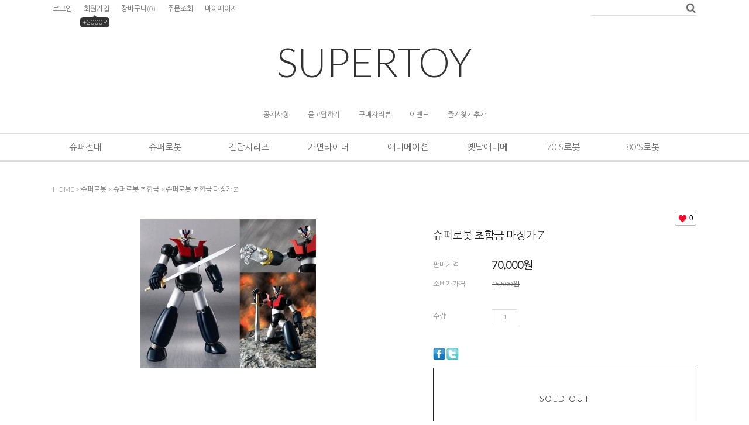

--- FILE ---
content_type: text/html
request_url: http://www.supertoy.co.kr/shop/shopdetail.html?branduid=15668&search=&xcode=043&mcode=003&scode=&special=6&GfDT=aGl3VFg%3D
body_size: 26012
content:
<!DOCTYPE HTML PUBLIC "-//W3C//DTD HTML 4.01//EN" "http://www.w3.org/TR/html4/strict.dtd">
<html>
<head>
<meta http-equiv="CONTENT-TYPE" content="text/html;charset=EUC-KR">
<meta name="referrer" content="no-referrer-when-downgrade" />
<meta property="og:type" content="website" />
<meta property="og:url" content="http://www.supertoy.co.kr/shop/shopdetail.html?branduid=15668&search=&xcode=043&mcode=003&scode=&special=6&GfDT=aGl3VFg%3D" />

<title>[슈퍼로봇 초합금 마징가 Z ]</title>

<link type="text/css" rel="stylesheet" href="/shopimages/supertoy/template/work/27246/common.css?r=1765617041" /></head>

<body>
<script type="text/javascript" src="/js/jquery-1.7.2.min.js"></script>
<script type="text/javascript" src="/js/lazyload.min.js"></script>
<script type="text/javascript">
function getCookiefss(name) {
    lims = document.cookie;
    var index = lims.indexOf(name + "=");
    if (index == -1) {
        return null;
    }
    index = lims.indexOf("=", index) + 1; // first character
    var endstr = lims.indexOf(';', index);
    if (endstr == -1) {
        endstr = lims.length; // last character
    }
    return unescape(lims.substring(index, endstr));
}
</script><script type="text/javascript">
var MOBILE_USE = '';
</script><script type="text/javascript" src="/js/flash.js"></script>
<script type="text/javascript" src="/js/neodesign/rightbanner.js"></script>
<script type="text/javascript" src="/js/bookmark.js"></script>
<style type="text/css">

.MS_search_word { }

#comment_password {
    position: absolute;
    display: none;
    width: 300px;
    border: 2px solid #757575;
    padding: 7px;
    background: #FFF;
    z-index: 6;
}

div.MS_btn_scrap_tw {
color: #666666;
width: 170px;
border: 1px solid #908E8F;
padding: 10px 8px 8px;
position: absolute;
font-size: 8pt;
margin-top: 10px;
letter-spacing: -1px;
background-color: white;
font-family: dotum;
}

div.MS_btn_scrap_fb {
color: #666666;
width: 170px;
border: 1px solid #908E8F;
padding: 10px 8px 8px;
position: absolute;
font-size: 8pt;
margin-top: 10px;
letter-spacing: -1px;
background-color: white;
font-family: dotum;
}

</style>

<script type="text/javascript" src="/js/neodesign/option_validate2.js"></script>

<script type="text/javascript">

    var is_unify_opt = '' ? true : false; 
    var pre_baskethidden = 'A';

var ORBAS = 'A';
var is_mobile_use = false;
var template_m_setid = 27241;
var shop_language = 'kor';
var exchange_rate = '';
var is_kakao_pixel_basket = 'N';

var baskethidden = 'A';


        var min_add_amount = parseInt(1, 10);    //최소주문수량

function show_hide(target, idx, lock, level, code, num1, num2, hitplus, hits_plus, uid) {
    if (level == 'unlogin') {
        alert('해당 게시물은 로그인 하셔야 확인이 가능합니다.');
        return;
    }
    if (level == 'nogroup') {
        alert('해당 게시판을 보실 수 있는 권한이 없습니다.');
        return;
    }
    (function($) {
        $.each($('[id^=' + target + '_block]'), function() {
            if ($(this).attr('id') == (target + '_block' + idx)) {
                if ($(this).css('display') == 'block' || $(this).css('display') == 'table-row') {
                    $(this).css('display', 'none');
                } else {
                    if ($.browser.msie) {
                        if (Math.abs($.browser.version) > 9) {
                            $(this).css('display', 'table-row').focus();
                        } else {
                            $(this).css('display', 'block').focus();
                        }
                    } else {
                        $(this).css('display', (this.nodeName.toLowerCase() == 'tr') ? 'table-row' : 'block').focus();
                    }
                    // 비밀번호가 승인된글은 다시 가져오지 않기 위함
                    if ($(this).find('.' + target + '_content').html().length == 0) {
                        comment_load(target + '_comment', code, num1, num2, idx, hitplus, hits_plus, '', uid);
                    } else {
                        // 비밀번호가 승인된 글 선택시 조회수 증가
                        if (lock == 'Y' && $(this).find('.' + target + '_content').html().indexOf('_chkpasswd') < 0) {
                            lock = 'N';
                        } 
                        // 비밀글 조회수 증가 기능 추가로 comment_load 에서도 조회수 업데이트 함.
                        if (lock != 'Y') update_hits(target, code, num1, num2, idx, hitplus, hits_plus);
                    }

                                    // 스크롤을 해당 글 위치로 이동
                var _offset_top = $('#' + $(this).attr('id')).offset().top;
                $('html, body').animate({ scrollTop: (_offset_top > 100 ? _offset_top - 100 : _offset_top) + 'px' }, 500);
                }
            } else {
                $(this).hide();
                // 비밀번호가 승인된것은 유지 하기 위해 주석처리
                //$('.' + target + '_content').empty();
            }
        });
    })(jQuery);
};


function spam_view() {
    return;
}


// ajax 호출하여 클릭된 게시글의 Hit수를 증가후 증가된 hit수를 보여주도록한다.
// 08. 02. 27 add by jiyun
// 08. 11. 11 스크립트 이름 변경. ward
function update_hits(target, code, num1, num2, idx, hitplus, hits_plus) {
    (function($) {
        $.ajax({
            type: 'GET',
            url: "/shop/update_hits.html",
            dataType: 'html',
            data: {
                'code': code,
                'num1': num1,
                'num2': num2,
                'hitplus': hitplus,
                'hits_plus': hits_plus
            },
            success: function(cnt) {
                $('#' + target + '_showhits' + idx).text(cnt);
                return false;
            }
        });
    })(jQuery);
    return false;
}

// 잠금글을 해당 상품 상세 하단에서 확인 가능하도록 추가함
// 08. 01. 16 add by jysung
function chk_lock(target, code, num1, num2, passwdId, hitplus, hits_plus, uid) {
    (function($) {
        var passwd = $('#' + passwdId);
        if ($(passwd).val().length == 0) {
            alert('글 작성시 입력한 비밀번호를 입력해주세요.');
            $(passwd).focus();
            return false;
        }
        var idx = $('.' + target.replace('_comment', '_content')).index($('#' + passwdId).parents('.' + target.replace('_comment', '_content'))) + 1;
        comment_load(target, code, num1, num2, idx, hitplus, hits_plus, passwd, uid);

    })(jQuery);
    // 08. 11. 11 스크립트 이름 변경 ward
    //new passwd_checker(code, brand, uid, cuid, passwd, id);
}


function comment_load(target, code, num1, num2, idx, hitplus, hits_plus, passwd, uid) {
    (function($) {
        var _param = {
            'target': target,
            'code': code,
            'num1': num1,
            'num2': num2,
            'passwd': ($(passwd).val() || ''),
            'branduid' : uid
        };
        $.ajax({
            type: 'POST',
            url: '/shop/chkpasswd_brandqna.html',
            //dataType: 'json',
            dataType: 'html',
            data: _param,
            success: function(req) {
                if (req === 'FALSE') {
                    alert(' 비밀번호가 틀립니다.');
                    $(passwd).focus();
                } else {
                    // 비밀번호가 승인된것은 유지 하기 위해 주석처리
                    //$('.' + target.replace('_comment', '_content')).empty();
                    $('#' + target.replace('_comment', '_block' + idx)).find('.' + target.replace('_comment', '_content')).html(req);
                    if (req.indexOf('_chkpasswd') < 0) {
                        update_hits(target.replace('_comment', ''), code, num1, num2, idx, hitplus, hits_plus);
                    }
                }
                return false;
            }
        });
    })(jQuery);
}

function key_check(e, target, code, num1, num2, passwdId, hitplus, hits_plus) {
    var e = e || window.event;
    if (escape(e.keyCode) == 13) {
        chk_lock(target, code, num1, num2, passwdId, hitplus, hits_plus);
    }
}

</script>

<link type="text/css" rel="stylesheet" href="/shopimages/supertoy/template/work/27246/shopdetail.css?t=202512131909" />
<div id='blk_scroll_wings'><script type='text/javascript' src='/html/shopRbanner.html?param1=1' ></script></div>
<div id='cherrypicker_scroll'></div>
<div id="wrap">
    
<link type="text/css" rel="stylesheet" href="/shopimages/supertoy/template/work/27246/header.1.css?t=202512131912" />
<div id="hdWrap">
<div id="header">
    <ul class="hd-link">
                  <li><a href="/shop/member.html?type=login">로그인</a></li>
          <li><a href="/shop/idinfo.html">회원가입</a><span class="join">+2000P</span></li>
                  <li><a href="/shop/basket.html">장바구니<span>(<span id="user_basket_quantity" class="user_basket_quantity"></span>)</span></a></li>
	        <li><a href="/shop/confirm_login.html?type=myorder">주문조회</a></li>
          <li><a href="/shop/member.html?type=mynewmain">마이페이지</a></li>
    </ul>
    <div class="hd-search">
        <form action="/shop/shopbrand.html" method="post" name="search">	          <fieldset>
	          <legend>상품 검색 폼</legend>
	          <input name="search" onkeydown="CheckKey_search();" value=""  class="MS_search_word input-keyword" /><a href="javascript:search_submit();"><img src="/design/supertoy/9528/delight/btn_srch.gif" /></a>
	          </fieldset>
	      </form>    </div>
    <h1 class="logo"><a href="/index.html">SUPERTOY</a></h1>
    <div class="board">
      <ul>
         <li><a href="/board/board.html?code=supertoy">공지사항</a></li>
         <li><a href="/board/board.html?code=supertoy">묻고답하기</a></li>
         <li><a href="/shop/reviewmore.html">구매자리뷰</a></li>
         <li><a href="/shop/reviewmore.html">이벤트</a></li>
         <li><a href="javascript:CreateBookmarkLink('http://www.supertoy.co.kr', '슈퍼토이');">즐겨찾기추가</a></li>
      </ul>
    </div>
</div><!-- #header -->
<div class="gnb">
         <ul class="gnb-list clear">
	                     <li class="menu"><a href="/shop/shopbrand.html?type=X&xcode=088">슈퍼전대</a>
                                <ul class="subbox" >
                                      <li><a href="/shop/shopbrand.html?type=M&xcode=088&mcode=051">넘버원전대 고쥬쟈 2025</a></li>
                                      <li><a href="/shop/shopbrand.html?type=M&xcode=088&mcode=050">폭상전대 분붐쟈 2024</a></li>
                                      <li><a href="/shop/shopbrand.html?type=M&xcode=088&mcode=049">오사마전대 킹오쟈 2023</a></li>
                                      <li><a href="/shop/shopbrand.html?type=M&xcode=088&mcode=048">모모타로전대 돈브라더스 2022</a></li>
                                      <li><a href="/shop/shopbrand.html?type=M&xcode=088&mcode=035">기계전대 젠카이쟈 2021</a></li>
                                      <li><a href="/shop/shopbrand.html?type=M&xcode=088&mcode=025">마진전대 키라메이쟈 2020</a></li>
                                      <li><a href="/shop/shopbrand.html?type=M&xcode=088&mcode=024">기사룡전대 류소우자 2019</a></li>
                                      <li><a href="/shop/shopbrand.html?type=M&xcode=088&mcode=023">쾌도전대 루팡렌쟈 VS 경찰전대 패트렌쟈 2018</a></li>
                                      <li><a href="/shop/shopbrand.html?type=M&xcode=088&mcode=022">우주전대 큐렌쟈 2017</a></li>
                                      <li><a href="/shop/shopbrand.html?type=M&xcode=088&mcode=021">동물전대 쥬오우쟈 2016</a></li>
                                      <li><a href="/shop/shopbrand.html?type=M&xcode=088&mcode=032">수리검전대 닌닌쟈 2015</a></li>
                                      <li><a href="/shop/shopbrand.html?type=M&xcode=088&mcode=017">열차전대 토큐쟈 2014</a></li>
                                      <li><a href="/shop/shopbrand.html?type=M&xcode=088&mcode=019">수전전대 쿄류쟈 2013</a></li>
                                      <li><a href="/shop/shopbrand.html?type=M&xcode=088&mcode=016">특명전대 고버스터즈 2012</a></li>
                                      <li><a href="/shop/shopbrand.html?type=M&xcode=088&mcode=007">해적전대 고카이쟈 2011</a></li>
                                      <li><a href="/shop/shopbrand.html?type=M&xcode=088&mcode=005">천장전대 고세이쟈 2010</a></li>
                                      <li><a href="/shop/shopbrand.html?type=M&xcode=088&mcode=006">사무라이전대 신켄쟈 2009</a></li>
                                      <li><a href="/shop/shopbrand.html?type=M&xcode=088&mcode=001">염신전대 고온쟈 2008</a></li>
                                      <li><a href="/shop/shopbrand.html?type=M&xcode=088&mcode=002">수권전대 게키렌쟈 2007</a></li>
                                      <li><a href="/shop/shopbrand.html?type=M&xcode=088&mcode=003">굉굉전대 보우켄쟈 2006</a></li>
                                      <li><a href="/shop/shopbrand.html?type=M&xcode=088&mcode=004">마법전대 마지렌쟈 2005</a></li>
                                      <li><a href="/shop/shopbrand.html?type=M&xcode=088&mcode=008">특수전대 데카렌쟈 2004</a></li>
                                      <li><a href="/shop/shopbrand.html?type=M&xcode=088&mcode=009">폭룡전대 아바렌쟈 2003</a></li>
                                      <li><a href="/shop/shopbrand.html?type=M&xcode=088&mcode=010">인풍전대 하리켄쟈 2002</a></li>
                                      <li><a href="/shop/shopbrand.html?type=M&xcode=088&mcode=011">백수전대 가오렌쟈 2001</a></li>
                                      <li><a href="/shop/shopbrand.html?type=M&xcode=088&mcode=013">미래전대 타임렌쟈 2000</a></li>
                                      <li><a href="/shop/shopbrand.html?type=M&xcode=088&mcode=026">구급전대 고고파이브 1999</a></li>
                                      <li><a href="/shop/shopbrand.html?type=M&xcode=088&mcode=027">성수전대 긴가맨 1998</a></li>
                                      <li><a href="/shop/shopbrand.html?type=M&xcode=088&mcode=028">전자전대 메가렌쟈 1997</a></li>
                                      <li><a href="/shop/shopbrand.html?type=M&xcode=088&mcode=029">격주전대 카렌쟈 1996</a></li>
                                      <li><a href="/shop/shopbrand.html?type=M&xcode=088&mcode=030">초력전대 오렌쟈 1995</a></li>
                                      <li><a href="/shop/shopbrand.html?type=M&xcode=088&mcode=031">닌자전대 가쿠렌쟈 1994</a></li>
                                      <li><a href="/shop/shopbrand.html?type=M&xcode=088&mcode=018">오성전대 다이렌쟈 1993</a></li>
                                      <li><a href="/shop/shopbrand.html?type=M&xcode=088&mcode=015">공룡전대 쥬렌쟈 1992</a></li>
                                      <li><a href="/shop/shopbrand.html?type=M&xcode=088&mcode=012">조인전대 젯트맨 1991</a></li>
                                      <li><a href="/shop/shopbrand.html?type=M&xcode=088&mcode=033">지구전대 파이브맨 1990</a></li>
                                      <li><a href="/shop/shopbrand.html?type=M&xcode=088&mcode=034">고속전대 터보렌쟈 1989</a></li>
                                      <li><a href="/shop/shopbrand.html?type=M&xcode=088&mcode=036">초수전대 라이브맨 1988</a></li>
                                      <li><a href="/shop/shopbrand.html?type=M&xcode=088&mcode=037">광전대 마스크맨 1987</a></li>
                                      <li><a href="/shop/shopbrand.html?type=M&xcode=088&mcode=038">초신성 후레쉬맨 1986</a></li>
                                      <li><a href="/shop/shopbrand.html?type=M&xcode=088&mcode=040">전격전대 체인지맨 1985</a></li>
                                      <li><a href="/shop/shopbrand.html?type=M&xcode=088&mcode=039">초전자 바이오맨 1984</a></li>
                                      <li><a href="/shop/shopbrand.html?type=M&xcode=088&mcode=042">과학전대 다이나맨 1983</a></li>
                                      <li><a href="/shop/shopbrand.html?type=M&xcode=088&mcode=041">대전대 고글로보 1982</a></li>
                                      <li><a href="/shop/shopbrand.html?type=M&xcode=088&mcode=044">태양전대 썬발칸 1981</a></li>
                                      <li><a href="/shop/shopbrand.html?type=M&xcode=088&mcode=043">전자전대 덴지맨 1980</a></li>
                                      <li><a href="/shop/shopbrand.html?type=M&xcode=088&mcode=045">배틀피버 J</a></li>
                                      <li><a href="/shop/shopbrand.html?type=M&xcode=088&mcode=046">쟈캬전격대</a></li>
                                      <li><a href="/shop/shopbrand.html?type=M&xcode=088&mcode=047">비밀전대 고렌쟈</a></li>
                                      <li><a href="/shop/shopbrand.html?type=M&xcode=088&mcode=014">우주 형사 시리즈</a></li>
                                      <li><a href="/shop/shopbrand.html?type=M&xcode=088&mcode=020">전대 직인 (슈퍼전대 아티산) 시리즈</a></li>
                                   </ul>
                              </li>
                       <li class="menu"><a href="/shop/shopbrand.html?type=X&xcode=043">슈퍼로봇</a>
                                <ul class="subbox" >
                                      <li><a href="/shop/shopbrand.html?type=M&xcode=043&mcode=001">초합금혼</a></li>
                                      <li><a href="/shop/shopbrand.html?type=M&xcode=043&mcode=003">슈퍼로봇 초합금</a></li>
                                      <li><a href="/shop/shopbrand.html?type=M&xcode=043&mcode=002">메탈 로봇혼 / 로봇혼</a></li>
                                      <li><a href="/shop/shopbrand.html?type=M&xcode=043&mcode=005">브레이브합금/야마토 군웅</a></li>
                                      <li><a href="/shop/shopbrand.html?type=M&xcode=043&mcode=007">다이아클론/트랜스포머</a></li>
                                      <li><a href="/shop/shopbrand.html?type=M&xcode=043&mcode=009">센티넬</a></li>
                                      <li><a href="/shop/shopbrand.html?type=M&xcode=043&mcode=010">액션토이즈 / 아트스톰</a></li>
                                      <li><a href="/shop/shopbrand.html?type=M&xcode=043&mcode=012">에볼루션 토이</a></li>
                                      <li><a href="/shop/shopbrand.html?type=M&xcode=043&mcode=013">초진합금 (유니파이브)</a></li>
                                      <li><a href="/shop/shopbrand.html?type=M&xcode=043&mcode=014">하이메탈R (HI-METAL R)</a></li>
                                      <li><a href="/shop/shopbrand.html?type=M&xcode=043&mcode=015">열혈합금 / 강철합금 (SD)</a></li>
                                      <li><a href="/shop/shopbrand.html?type=M&xcode=043&mcode=016">반다이 초합금</a></li>
                                      <li><a href="/shop/shopbrand.html?type=M&xcode=043&mcode=017">MAX 합금</a></li>
                                      <li><a href="/shop/shopbrand.html?type=M&xcode=043&mcode=006">기타 초합금</a></li>
                                      <li><a href="/shop/shopbrand.html?type=M&xcode=043&mcode=011">슈퍼 미니프라 시리즈</a></li>
                                      <li><a href="/shop/shopbrand.html?type=M&xcode=043&mcode=020">배리어블 액션</a></li>
                                      <li><a href="/shop/shopbrand.html?type=M&xcode=043&mcode=022">오프로 스튜디오</a></li>
                                      <li><a href="/shop/shopbrand.html?type=M&xcode=043&mcode=023">HL PRO</a></li>
                                      <li><a href="/shop/shopbrand.html?type=M&xcode=043&mcode=024">슈퍼로봇 소프비</a></li>
                                   </ul>
                              </li>
                       <li class="menu"><a href="/shop/shopbrand.html?type=X&xcode=055">건담시리즈 </a>
                                <ul class="subbox" >
                                      <li><a href="/shop/shopbrand.html?type=M&xcode=055&mcode=008">메탈 스트럭쳐 시리즈</a></li>
                                      <li><a href="/shop/shopbrand.html?type=M&xcode=055&mcode=001">메탈 빌드 시리즈</a></li>
                                      <li><a href="/shop/shopbrand.html?type=M&xcode=055&mcode=002">메탈 콤포지트 시리즈</a></li>
                                      <li><a href="/shop/shopbrand.html?type=M&xcode=055&mcode=004">PG 및 건프라 한정판</a></li>
                                      <li><a href="/shop/shopbrand.html?type=M&xcode=055&mcode=007">FORMANIA EX 포매니아</a></li>
                                   </ul>
                              </li>
                       <li class="menu"><a href="/shop/shopbrand.html?type=X&xcode=025">가면라이더</a>
                                <ul class="subbox" >
                                      <li><a href="/shop/shopbrand.html?type=M&xcode=025&mcode=022">가면라이더 가브</a></li>
                                      <li><a href="/shop/shopbrand.html?type=M&xcode=025&mcode=021">가면라이더 갓챠드</a></li>
                                      <li><a href="/shop/shopbrand.html?type=M&xcode=025&mcode=020">가면라이더 기츠</a></li>
                                      <li><a href="/shop/shopbrand.html?type=M&xcode=025&mcode=012">가면라이더 리바이스</a></li>
                                      <li><a href="/shop/shopbrand.html?type=M&xcode=025&mcode=011">가면라이더 세이버</a></li>
                                      <li><a href="/shop/shopbrand.html?type=M&xcode=025&mcode=019">가면라이더 제로원</a></li>
                                      <li><a href="/shop/shopbrand.html?type=M&xcode=025&mcode=018">가면라이더 지오우</a></li>
                                      <li><a href="/shop/shopbrand.html?type=M&xcode=025&mcode=003">가면라이더 빌드</a></li>
                                      <li><a href="/shop/shopbrand.html?type=M&xcode=025&mcode=002">가면라이더 에그제이도</a></li>
                                      <li><a href="/shop/shopbrand.html?type=M&xcode=025&mcode=001">가면라이더 고스트</a></li>
                                      <li><a href="/shop/shopbrand.html?type=M&xcode=025&mcode=016">가면라이더 드라이브</a></li>
                                      <li><a href="/shop/shopbrand.html?type=M&xcode=025&mcode=015">가면라이더 가이무</a></li>
                                      <li><a href="/shop/shopbrand.html?type=M&xcode=025&mcode=014">가면라이더 위자드</a></li>
                                      <li><a href="/shop/shopbrand.html?type=M&xcode=025&mcode=013">가면라이더 포제</a></li>
                                      <li><a href="/shop/shopbrand.html?type=M&xcode=025&mcode=010">가면라이더 오즈</a></li>
                                      <li><a href="/shop/shopbrand.html?type=M&xcode=025&mcode=009">가면라이더 더블</a></li>
                                      <li><a href="/shop/shopbrand.html?type=M&xcode=025&mcode=006">가면라이더 디케이드</a></li>
                                      <li><a href="/shop/shopbrand.html?type=M&xcode=025&mcode=007">가면라이더 키바</a></li>
                                      <li><a href="/shop/shopbrand.html?type=M&xcode=025&mcode=005">가면라이더 덴오</a></li>
                                      <li><a href="/shop/shopbrand.html?type=M&xcode=025&mcode=004">가면라이더 가부토</a></li>
                                      <li><a href="/shop/shopbrand.html?type=M&xcode=025&mcode=008">가면라이더 S.I.C</a></li>
                                      <li><a href="/shop/shopbrand.html?type=M&xcode=025&mcode=017">가면라이더 CSM</a></li>
                                   </ul>
                              </li>
                       <li class="menu"><a href="/shop/shopbrand.html?type=X&xcode=093">애니메이션</a>
                                <ul class="subbox" >
                                      <li><a href="/shop/shopbrand.html?type=M&xcode=093&mcode=001">선라이즈</a></li>
                                      <li><a href="/shop/shopbrand.html?type=M&xcode=093&mcode=003">토에이 애니메이션</a></li>
                                      <li><a href="/shop/shopbrand.html?type=M&xcode=093&mcode=006">타츠노코 프로덕션</a></li>
                                      <li><a href="/shop/shopbrand.html?type=M&xcode=093&mcode=007">스튜디오 지브리</a></li>
                                      <li><a href="/shop/shopbrand.html?type=M&xcode=093&mcode=014">가이낙스 카라 트리거</a></li>
                                      <li><a href="/shop/shopbrand.html?type=M&xcode=093&mcode=008">산리오 산엑스 그 외</a></li>
                                   </ul>
                              </li>
                       <li class="menu"><a href="/shop/shopbrand.html?type=X&xcode=028">옛날애니메</a>
                                <ul class="subbox" >
                                      <li><a href="/shop/shopbrand.html?type=M&xcode=028&mcode=001">야마토/캡틴하록/은하철도999</a></li>
                                      <li><a href="/shop/shopbrand.html?type=M&xcode=028&mcode=002">가챠맨/타임보칸/얏타맨</a></li>
                                      <li><a href="/shop/shopbrand.html?type=M&xcode=028&mcode=003">후지야 페코짱</a></li>
                                   </ul>
                              </li>
                       <li class="menu"><a href="/shop/shopbrand.html?type=Y&xcode=057">70's로봇</a>
                                <ul class="subbox" >
                                      <li><a href="/shop/shopbrand.html?type=N&xcode=057&mcode=001">철인28호/우주소년짱가</a></li>
                                      <li><a href="/shop/shopbrand.html?type=N&xcode=057&mcode=002">마징가/그레이트마징가/그랜다이저</a></li>
                                      <li><a href="/shop/shopbrand.html?type=N&xcode=057&mcode=003">겟타로보/겟타로보G/진겟타로보</a></li>
                                      <li><a href="/shop/shopbrand.html?type=N&xcode=057&mcode=004">강철지그/가이킹/라이딘</a></li>
                                      <li><a href="/shop/shopbrand.html?type=N&xcode=057&mcode=005">콤바트라V/볼테스 V</a></li>
                                      <li><a href="/shop/shopbrand.html?type=N&xcode=057&mcode=006">그로이저X/메칸더로보</a></li>
                                      <li><a href="/shop/shopbrand.html?type=N&xcode=057&mcode=007">잠보트3/다이탄3/다이켄고</a></li>
                                      <li><a href="/shop/shopbrand.html?type=N&xcode=057&mcode=008">당가도A/다이모스/가킨</a></li>
                                      <li><a href="/shop/shopbrand.html?type=N&xcode=057&mcode=009">달타니어스/고디안/바라타크</a></li>
                                      <li><a href="/shop/shopbrand.html?type=N&xcode=057&mcode=010">특수촬영/전대로봇</a></li>
                                   </ul>
                              </li>
                       <li class="menu"><a href="/shop/shopbrand.html?type=Y&xcode=026">80's로봇</a>
                                <ul class="subbox" >
                                      <li><a href="/shop/shopbrand.html?type=N&xcode=026&mcode=001">트라이더G7/갓시그마</a></li>
                                      <li><a href="/shop/shopbrand.html?type=N&xcode=026&mcode=002">이데온/발디오스/다이오쟈</a></li>
                                      <li><a href="/shop/shopbrand.html?type=N&xcode=026&mcode=003">골드라이탄/고라이온</a></li>
                                      <li><a href="/shop/shopbrand.html?type=N&xcode=026&mcode=004">고쇼군/갓마즈/브라이가</a></li>
                                      <li><a href="/shop/shopbrand.html?type=N&xcode=026&mcode=005">다그람/자붕글/다이라가</a></li>
                                      <li><a href="/shop/shopbrand.html?type=N&xcode=026&mcode=006">아크로반치/알베가스</a></li>
                                      <li><a href="/shop/shopbrand.html?type=N&xcode=026&mcode=007">장갑기병 보톰즈</a></li>
                                      <li><a href="/shop/shopbrand.html?type=N&xcode=026&mcode=008">사스라이가/오거스/고바리안</a></li>
                                      <li><a href="/shop/shopbrand.html?type=N&xcode=026&mcode=009">기갑창세기 모스피다</a></li>
                                      <li><a href="/shop/shopbrand.html?type=N&xcode=026&mcode=010">돌박/바이팜/가리안</a></li>
                                      <li><a href="/shop/shopbrand.html?type=N&xcode=026&mcode=011">엘가임/단바인</a></li>
                                   </ul>
                              </li>
         	       </ul>
</div>
</div><!-- #hdWrap -->
<hr />






<script type="text/javascript" src="/shopimages/supertoy/template/work/27246/header.1.js?t=202512131912"></script>
    <div id="contentWrapper">
        <div id="contentWrap">
                         <div id="content">
                <div id="productDetail">
                    <dl class="loc-navi">
                        <dt class="blind">현재 위치</dt>
                        <dd>
                            <a href="/">HOME</a>
                             &gt; <a href="/shop/shopbrand.html?xcode=043&type=X&sort=">슈퍼로봇</a>                             &gt; <a href="/shop/shopbrand.html?xcode=043&type=X&sort=&mcode=003">슈퍼로봇 초합금</a>                                                        &gt; 슈퍼로봇 초합금 마징가 Z                         </dd>
                    </dl>
                    <div class="page-body">
                        <div class="thumb-info">
                            <div class="thumb-wrap">
                                <div class="thumb"><img src="/shopimages/supertoy/0430030000182.jpg?1275036103" alt="상품이미지" /></div>
                            </div><!-- .thumb-wrap -->
                            <form name="form1" method="post" id="form1" action="/shop/basket.html">
<input type="hidden" name="brandcode" value="043003000018" />
<input type="hidden" name="branduid" value="15668" />
<input type="hidden" name="xcode" value="043" />
<input type="hidden" name="mcode" value="003" />
<input type="hidden" name="typep" value="X" />
<input type="hidden" name="ordertype" />
<input type="hidden" name="opts" />
<input type="hidden" name="mode" />
<input type="hidden" name="optioncode" />
<input type="hidden" name="optiontype" />
<input type="hidden" name="optslist" />
<input type="hidden" id="price" name="price" value="70,000" />
<input type="hidden" id="disprice" name="disprice" value="" />
<input type="hidden" id="price_wh" name="price_wh" value="70,000" />
<input type="hidden" id="disprice_wh" name="disprice_wh" value="" />
<input type="hidden" id="option_type_wh" name="option_type_wh" value="NO" />
<input type="hidden" name="MOBILE_USE" value="NO" />
<input type="hidden" name="multiopt_direct" value="" />
<input type="hidden" name="collbasket_type" value="Y" />
<input type="hidden" name="package_chk_val" value="0" />
<input type="hidden" name="miniq" id="miniq" value="1" />
<input type="hidden" name="maxq" id="maxq" value="2147483647" />
<input type="hidden" name="cart_free" value="" />
<input type="hidden" name="page_type" value="shopdetail" />
<input type="hidden" name="wish_action_type" value="" />
<input type="hidden" name="wish_data_type" value="" />
<input type="hidden" name="wish_get_prd_count" value="Y" />
<input type="hidden" name="spcode" /><input type="hidden" name="spcode2" />                            <div class="info">
                                <div class="prd-icons">
                                    <p class="prd-icon">  </p>
                                    <div class="prd-wish"><p><span id="MS_wish_count">0</span></p></div>
                                </div>
                                <h3 class="tit-prd">슈퍼로봇 초합금 마징가 Z </h3>
                                <div class="table-opt">
                                    <table summary="판매가격, 적립금, 주문수량, 옵션, 사이즈, sns">
                                        <caption>상품 옵션</caption>
                                        <colgroup>
                                            <col width="100" />
                                            <col width="*" />
                                        </colgroup>
                                        <tbody>
                                            <tr>
                                                <th scope="row"><div class="tb-left">판매가격</div></th>
                                                <td class="price sell_price">
                                                    <div class="tb-left">
                                                                                                                                                                                    <span id="pricevalue" class="price">70,000</span>원
                                                                                                                                                                        </div>
                                                </td>
                                            </tr>
                                                                                        <tr>
                                                <th scope="row"><div class="tb-left">소비자가격</div></th>
                                                <td class="price">
                                                    <div class="tb-left">
                                                        <strike>45,500원</strike>
                                                    </div>
                                                </td>
                                            </tr>
                                                                                                                                                                                                                                                                                                                                                                                                                                                            <tr>
                                                <td colspan="2" class="nopd">
                                                    <div class="tb-left"></div>
                                                </td>
                                            </tr>
                                                                                        <tr>
                                                <td colspan="2" class="nopd">
                                                    <div class="opt-wrap">
                                                        
                                                                                                                <dl>
                                                            <dt>수량</dt>
                                                            <dd>
                                                                <div class="opt-btns">
                                                                    <input type="text" id="goods_amount" name="amount" value="1" size="4" style="text-align: right;"  />                                                                    <a href="javascript:CountChange('up');" class="btn-up">수량증가</a>
                                                                    <a href="javascript:CountChange('down');" class="btn-dw">수량감소</a>
                                                                </div>
                                                            </dd>
                                                        </dl>
                                                                                                            </div>
                                                </td>
                                            </tr>
                                                                                        <tr>
                                                <td colspan="2" class="area-btn-size-chart">
                                                                                                </td>
                                            </tr>
                                            
                                                                                                                                    <tr>
                                                <td colspan="2">
                                                    <div class="tb-left">
                                                        <a href="#" onclick="window.open('/shop/product_scrap_pop.html?type=FB&uid=15668', 'name1', 'scrollbars=no,resizeable=no');" onmouseover="document.getElementById('FB_btn_over').style.display='block';" onmouseout="document.getElementById('FB_btn_over').style.display='none';"><img border="0" src="/images/common/scrap_btn_FB.gif?1281592011" /></a>
<div id="FB_btn_over" class="MS_btn_scrap_fb" style="display: none;">
소셜 네트워크인 <span style='color:red'>페이스북</span>에<br />상품정보를 스크랩할 수 있습니다.
</div>                                                        <a href="#" onclick="window.open('/shop/product_scrap_pop.html?type=TW&uid=15668', 'name1', 'scrollbars=no,resizeable=no');" onmouseover="document.getElementById('TW_btn_over').style.display='block';" onmouseout="document.getElementById('TW_btn_over').style.display='none';"><img border="0" src="/images/common/scrap_btn_TW.gif?1281592011" /></a>
<div id="TW_btn_over" class="MS_btn_scrap_tw" style="display: none;">
소셜 네트워크인 <span style='color:red'>트위터</span>에<br />상품정보를 스크랩할 수 있습니다.
</div>                                                    </div>
                                                </td>
                                            </tr>
                                                                                                                                </tbody>
                                    </table>
                                </div><!-- .table-opt -->
                                <div class="prd-btns">
                                                                        <div class="soldout">SOLD OUT</div>
                                                                                                                                                                                                                                                                                                                                </div>
                                
                                <div class="barotalk">
                                    
                                </div>
                                
                            </div><!-- .info -->
                            </form>                        </div><!-- .thumb-info -->
                        
                        <a id="detailGoodsInfo"></a>
                        <div class="detailTab">
                            <ul>
                                <li class="first"><a href="#detailGoodsInfo" class="active">DETAIL PRODUCT</a></li>
                                <li><a href="#detailRelation">RELATION PRODUCT</a></li>
                                <li><a href="#detailReview">REVIEW BOARD</a></li>
                                <li><a href="#detailQna">Q&amp;A BOARD</a></li>
                            </ul>
                        </div>
                        
                        <div class="prd-detail">
                                                        <div>                    <table border="0" cellpadding="0" cellspacing="0" width="100%">
                        <tr><td class="line" height="10">&nbsp;</td></tr>
                        <tr><td><img src="/images/common/detailaboutimg.gif" align="absmiddle" border="0" /></td></tr>
                        <tr>
                            <td>
                                <table border="0" cellpadding="0" cellspacing="2" bgcolor="#E1E1E1" width="100%">
                                    <tr>
                                        <td bgcolor="#FFFFFF">
                                            <table border="0" cellpadding="0" cellspacing="0" width="95%"><tr><td><img src="/images/common/detailaboutimg4.gif" align="absmiddle" border="0" /></td></tr>
                            <tr bgcolor="#F5F5F5"><td style="padding:14px 14px 14px 14px"><span style="color: #656567">국내배송은 로젠택배로 오후 5시 이전까지 결제시 당일 배송되며 <br />
공휴일을 제외하고 1~2일정도 소요됩니다. <br />
무통장 입금은 주문하신 날짜기준으로 24시간이내에 입금하지 않으시면 <br />
고객님께 구매 및 입금 여부를 문자나 전화로 문의드리고 대응합니다.<br />
</td></tr><tr><td><img src="/images/common/detailaboutimg5.gif" align="absmiddle" border="0" /></td></tr>
                            <tr bgcolor="#F5F5F5"><td style="padding:14px 14px 14px 14px"><span style="color: #656567">일본에서 보내는 제품은 구매자의 결재후 단순변심으로 인한 판매자의 피해를 막기위해<br />
현금결재 전용으로 운영하며 대한민국 세관을 통해 회원님들에게 배송됩니다. <br />
개인 통관 부호가 있어야 통관되기 때문에 https://p.customs.go.kr를 통해 <br />
개인 통관 부호를 만드신후 주문메세지에 입력부탁드립니다.<br />
</td></tr><tr><td><img src="/images/common/detailaboutimg6.gif" align="absmiddle" border="0" /></td></tr>
                            <tr bgcolor="#F5F5F5"><td style="padding:14px 14px 14px 14px"><span style="color: #656567">혼웹 박스및 카톤박스 상품 패키지의 훼손은 상품을 보호하는 용도이므로 교환/반품/환불을 대응하지 않습니다.<br />
피규어 및 완제품은 내부 비닐을 뜯거나 일부 제품에 대한 조립이후에는 교환/반품/환불이 불가합니다.<br />
상품의 불량에 대한 교환/반품/A.S등은 '공정거래위원회'에서 고시한 소비자 분쟁 해결 기준에 따라 진행됩니다. </td></tr><tr><td><img src="/images/common/detailaboutimg7.gif" align="absmiddle" border="0" /></td></tr>
                            <tr bgcolor="#F5F5F5"><td style="padding:14px 14px 14px 14px"><span style="color: #656567">제품 구매후 개봉을 하지않으신 제품이거나 하자가 있는 제품에 대해서는 <br />
교환/환불/반품/적립금 처리등을 해드립니다.(제품도착후 24시간 이내 전화요망)<br />
일본에서 직접 주문한 물품이나 통관을 통해 배송되는 물품 (즉시 배송물품이 아닌 일본직배송 및 세관 통관 제품) 개봉미품 및 개봉품을 <br />
구입하신 경우에는 변심으로 인한 교환이나 환불이 불가하니 직접 오셔서 보시고 구매하시는걸 권장합니다.</td></tr><tr><td><img src="/images/common/detailaboutimg8.gif" align="absmiddle" border="0" /></td></tr>
                            <tr bgcolor="#F5F5F5"><td style="padding:14px 14px 14px 14px"><span style="color: #656567">주말엔 오프라인 구매가 가능하므로 서울 서초동 국제전자센터 8층 97호로 오셔서 <br />
직접 구매도 가능하십니다.</td></tr>                                                <tr bgcolor="#FFFFFF"><td class="line" height="10">&nbsp;</td></tr>
                                            </table>
                                        </td>
                                    </tr>
                                </table>
                            </td>
                        </tr>
                    </table></div>
                                                        <div id="videotalk_area"></div><!-- [OPENEDITOR] --><P style="TEXT-ALIGN: center; MARGIN: 0px" align=center></P>
<DIV style="TEXT-ALIGN: center" align=center><BR></DIV>
<P style="TEXT-ALIGN: center; MARGIN: 0px" align=center><SPAN lang=EN-US style="FONT-FAMILY: 함초롬바탕; COLOR: rgb(51,51,51); LETTER-SPACING: 0pt; LINE-HEIGHT: 20px; background-clip: initial; background-size: initial; background-origin: initial">
<P style="TEXT-ALIGN: center; MARGIN: 0px" align=center>&nbsp;
<P style="MARGIN: 0px"><IMG src="http://supertoy.img17.kr/superrobot%20chogokin/src%20mazinga/1516765426_403329.jpg">
<P style="MARGIN: 0px"><IMG src="http://supertoy.img17.kr/superrobot%20chogokin/src%20mazinga/1516765426_487250.jpg"></P></P>
<P style="MARGIN: 0px"><IMG src="http://supertoy.img17.kr/superrobot%20chogokin/src%20mazinga/1516765427_538456.jpg"></P></P>
<P style="TEXT-ALIGN: center; MARGIN: 0px" align=center>&nbsp;</P>
<P style="TEXT-ALIGN: center; MARGIN: 0px" align=center>■ 제품 사양<BR><SPAN>·전체 높이 약 135mm<BR></SPAN><SPAN>·채색된 액션 피규어<BR></SPAN><SPAN>·ABS, POM, PVC, 일부 다이캐스트 사용<BR></SPAN><SPAN><BR></SPAN><SPAN>■ 세트 내용<BR></SPAN><SPAN>·본체<BR></SPAN><SPAN>·교환용 손목 파츠<BR></SPAN><SPAN>·강화형 로켓 펀치(오른쪽)<BR></SPAN><SPAN>·마징가 블레이드</SPAN></SPAN></P>
                            

                            <!-- s: 상품 일반정보(상품정보제공 고시) -->
                                                        <!-- e: 상품 일반정보(상품정보제공 고시) -->
                            <!-- 쿠폰 관련 부분 -->
                                                        <!-- 쿠폰관련 부분 끝 -->
                                                        <!-- 몰티비 플레이어 노출 위치 -->
<div id="malltb_video_player" style="margin-top: 10px; margin-bottom: 10px; text-align: center; display: none;"></div>                                                    </div>
                        
                        <a id="detailRelation"></a>
                        <div class="detailTab">
                            <ul>
                                <li class="first"><a href="#detailGoodsInfo">DETAIL PRODUCT</a></li>
                                <li><a href="#detailRelation" class="active">RELATION PRODUCT</a></li>
                                <li><a href="#detailReview">REVIEW BOARD</a></li>
                                <li><a href="#detailQna">Q&amp;A BOARD</a></li>
                            </ul>
                        </div>

                                                
                        <a id="detailReview"></a>
                        <div class="detailTab">
                            <ul>
                                <li class="first"><a href="#detailGoodsInfo">DETAIL PRODUCT</a></li>
                                <li><a href="#detailRelation">RELATION PRODUCT</a></li>
                                <li><a href="#detailReview" class="active">REVIEW BOARD</a></li>
                                <li><a href="#detailQna">Q&amp;A BOARD</a></li>
                            </ul>
                        </div>

                                                
                                               
                                                <div class="tit-detail">
                            <h3 class="fe">REVIEW</h3>
                                                    </div>
                        <div class="table-slide review-list">
                            <table summary="번호, 제목, 작성자, 작성일, 조회">
                                <caption>review 리스트</caption>
                                                                    <tr class="nbg">
                                        <td colspan="6"><div class="tb-center">등록된 리뷰가 없습니다.</div></td>
                                    </tr>
                                                                </tbody>
                            </table>
                            <div class="list-btm">
                                                                  
                            </div>
                        </div><!-- .review-list -->
                        
                        <a id="detailQna"></a>
                        <div class="detailTab">
                            <ul>
                                <li class="first"><a href="#detailGoodsInfo">DETAIL PRODUCT</a></li>
                                <li><a href="#detailRelation">RELATION PRODUCT</a></li>
                                <li><a href="#detailReview">REVIEW BOARD</a></li>
                                <li><a href="#detailQna" class="active">Q&amp;A BOARD</a></li>
                            </ul>
                        </div>

                        <a name="brandqna_list"></a>                        <div class="tit-detail">
                            <h3 class="fe">Q&amp;A</h3>
                                                    </div>
                        <div class="table-slide qna-list">
                            <table summary="번호, 제목, 작성자, 작성일, 조회">
                                <caption>QnA 리스트</caption>
                                                                <tr class="nbg">
                                    <td colspan="6"><div class="tb-center">등록된 문의가 없습니다.</div></td>
                                </tr>
                                                                </tbody>
                            </table>
                            <div class="list-btm">
                                                                 
                            </div>
                        </div><!-- .qna-list -->
                        
                                            </div><!-- .page-body -->
                </div><!-- #productDetail -->
            </div><!-- #content -->
        </div><!-- #contentWrap -->
    </div><!-- #contentWrapper-->
    <hr />
    
<link type="text/css" rel="stylesheet" href="/shopimages/supertoy/template/work/27246/footer.1.css?t=202512131847" />
<div id="ftWrap">
    <div id="footer" class="clear">
        <dl class="ft-info">
            <dt>COMPANY INFO</dt>
            <dd>슈퍼토이 | 대표: 김봉준</dd>
            <dd>사업자등록번호: 119-13-51079 <a href="https://www.ftc.go.kr/bizCommPop.do?wrkr_no=1191351079" target="_blank"><b>[사업자정보확인]</b></a> | 통신판매업신고: 제 2020-성남분당B-0996 호</dd>
            <dd>주소: 서울 서초구 효령로 304 국제전자센터 6층 58호 | TEL: 070-7648-4852, 010-8770-2142 | FAX: 050-4475-2142</dd>
            <dd>정보책임자: 김봉준 | E-mail: <a href="javascript: __mk_open('/html/email.html', 'link_send_mail', 'width=600px, height=400px, scrollbars=yes');">bzkim21@naver.com</a></dd>
            <dd>Copyright＠All rights reserved. <a href="https://www.dizi.kr/" target="_blank"><strong>design by 디자인이지</strong></a></dd>
        </dl>      
        <dl class="cscenter">
          <dt>CS CENTER</dt>
          <dd class="tel">070-7648-4852, 010-8770-2142</dd>
          <dd>mon - fri 9:00 ~ 18:00</dd>
          <dd>lunch  12:00 ~ 13:00</dd>
          <dd>sat.sun.holiday off</dd>
        </dl>
        <dl>
          <dt>BANK ACCOUNT</dt>
          <dd>우리 092 044636 02 101</dd>
          <dd>카카오 3333 01 0977932 </dd>
          <dd>예금주 : 김봉준</dd>
        </dl>
        <ul class="ft-link">
          <li><a href="/index.html" class="nomg">HOME</a></li>
          <li><a href="/html/info.html">GUIDE</a></li>
          <li><a href="javascript:bottom_privacy();">개인정보처리방침</a></li>
          <li><a href="javascript:view_join_terms();">PROVISION</a></li>
          <li><a class="nbg" href="#wrap">TOP</a></li>
        </ul>
    </div><!-- #footer -->
        <div class="ft-escrow">
                        <a href="http://www.supertoy.co.kr" onclick="window.open('//mark.inicis.com/mark/popup_v1.php?mid=MH2551D62D', 'escrow', 'height=683, width=565, scrollbars=yes, resizable=yes'); return false;">
                    <img src="/images/common/escrow_bg_in.gif" align="absmiddle" border="0" />
                </a>    </div>
                        <table border="0" id="MK_BottomPromotion" cellpadding="0" cellspacing="0" height="50" width="100%" style="">
                <tr>
                                                    <td width="0%" align="center">
                                    <a href=javascript:viewSSL();><img src="/makeshop/newmanager/neoimages/ssl_logo_03.gif" style="vertical-align: middle" border="0" /></a>
                                </td>
                        <td width="0%" align="center">
                            <a href=http://www.makeshop.co.kr target=_blank><img src="/images/common/bottombanner3.gif" style="vertical-align: middle" border="0" /></a>
                        </td>
                        <td width="0%" align="center">
                            <img src="/images/common/bottombanner4.gif" style="vertical-align: middle" border="0" />
                        </td>
                        <td width="0%" align="center">
                            <img src="/images/common/bottombanner5.gif" style="vertical-align: middle" border="0" />
                        </td>
                        <td width="0%" align="center">
                            <img src="/images/common/bottombanner6.gif" style="vertical-align: middle" border="0" />
                        </td>
                </tr>
            </table>    </div><!-- #ftWrap -->
<style type="text/css">#MS_shopping_tab { bottom: 0; position: fixed; _position: absolute; text-align: center; width:100%; z-index: 10000; } </style>
<div id="MS_shopping_tab">
<script type="text/javascript" src="/html/shopping_tab.inc.html?branduid=15668&search=&xcode=043&mcode=003&scode=&special=6&GfDT=aGl3VFg%3D&request_uri=%2Fshop%2Fshopdetail.html%3Fbranduid%3D15668%26search%3D%26xcode%3D043%26mcode%3D003%26scode%3D%26special%3D6%26GfDT%3DaGl3VFg%253D"></script>
</div>

    <!-- sizeChart Layer start -->
    <div id="sizeChart" class="size-chart-box">
        <div class="btn-close-box"><a href="javascript:;" class="btn-close-layer"><span>X</span></a></div>
        <h4>Item size chart 사이즈 기준표</h4>
        <div class="size-chart-cont">
                    <table>
                <colgroup><col style="width:200px;" /></colgroup>
                                    </table>
                    <p>※ 상품사이즈 치수는 재는 방법과 위치에 따라 1~3cm 오차가 있을 수 있습니다.</p>
        </div>
    </div>
    <!-- sizeChart Layer end -->

</div><!-- #wrap -->
<script type="text/javascript" src="/shopimages/supertoy/template/work/27246/shopdetail.js?t=202512131909"></script>

<link type="text/css" rel="stylesheet" href="/css/shopdetail.css"/>

<iframe id="loginiframe" name="loginiframe" style="display: none;" frameborder="no" scrolling="no"></iframe>

<div id="basketpage" name="basketpage" style="position: absolute; visibility: hidden;"></div>

<div id="comment_password">
    <form onsubmit="comment_password_submit(); return false;" style="height: 20px; margin: 0; padding: 0;" autocomplete="off" >
    <input type="hidden" id="pw_num" name="pw_num" value="" />
    <input type="hidden" id="pw_mode" name="pw_mode" value="" />
    <span style="font-weight: bold;">비밀번호</span>
    <input type="password" id="input_passwd" name="input_passwd" size="25" value="" style="vertical-align: middle;" />
    <img src="/board/images/btn_ok.gif" alt="확인" onclick="comment_password_submit();" style="border: 0px; cursor: pointer; vertical-align: middle;" />
    <img src="/board/images/btn_close.gif" alt="닫기" onclick="comment_password_close();" style="border: 0px; cursor: pointer; position: absolute; top: 5px; right: 5px;" />
    </form>
</div><form id="frm_get_secret_comment" name="frm_get_secret_comment" method="post">
<input type="hidden" name="code" value="" />
<input type="hidden" name="num1" value="" />
<input type="hidden" name="num2" value="" />
<input type="hidden" name="mode" value="" />
<input type="text" name="___DUMMY___" readonly disabled style="display:none;" />
</form>

        <form action="/shop/shopbrand.html" method="post" name="hashtagform">
                <input type="hidden" name="search" value="">
                <input type="hidden" name="search_ref" value="hashtag">
        </form>

<div id="detailpage" name="detailpage" style="position: absolute; visibility: hidden;"></div>

    <script src="/js/wishlist.js?v=r237747"></script>
    <script>
        window.addEventListener('load', function() {
            var makeshop_wishlist = new makeshopWishlist();
            makeshop_wishlist.init();
            makeshop_wishlist.observer();
        });
    </script>

<script type="text/javascript" src="/js/neodesign/detailpage.js?ver=r218356"></script>
<script type="text/javascript" src="/js/neodesign/option_validate.js"></script>
<script type="text/javascript" src="/js/neodesign/product_list.js?ver=r216495"></script>
<script type="text/javascript" src="/js/lib.js"></script>

<script type="text/javascript">

        (function ($) {
            $.ajax({
                type: 'POST',
                dataType: 'json',
                url: '/html/user_basket_quantity.html',
                data :{ 'IS_UNIFY_OPT': "false" }, 
                success: function(res) {                                                                                        
                    var _user_basket_quantity = res.user_basket_quantity || 0;
                    $('.user_basket_quantity').html(_user_basket_quantity); 
                },
                error : function(error) {
                    var _user_basket_quantity = 0;
                    $('.user_basket_quantity').html(_user_basket_quantity); 
                }
            });
        })(jQuery);



function CheckKey_search() {
    key = event.keyCode;
    if (key == 13) {
        
        document.search.submit();
    }
}

function search_submit() {
    var oj = document.search;
    if (oj.getAttribute('search') != 'null') {
        var reg = /\s{2}/g;
        oj.search.value = oj.search.value.replace(reg, '');
        oj.submit();
    }
}

function topnotice(temp, temp2) {
    window.open("/html/notice.html?date=" + temp + "&db=" + temp2, "", "width=450,height=450,scrollbars=yes");
}
function notice() {
    window.open("/html/notice.html?mode=list", "", "width=450,height=450,scrollbars=yes");
}

        function view_join_terms() {
            window.open('/html/join_terms.html','join_terms','height=570,width=590,scrollbars=yes');
        }

        function top_sendmail() {
            window.open('/html/email.html', 'email', 'width=100, height=100');
        }

    function bottom_privacy() {
        window.open('/html/privacy.html', 'privacy', 'height=570,width=590,scrollbars=yes');
    }

                var display_option_stock = function (opt_type) {
                    var _form = document.form1;
                    var option_stock_display = 'NO';
                    if (option_stock_display == 'NO') { return; }

                    switch (opt_type) {
                        case 'NL':
                            if (typeof _form.spcode != 'undefined' && _form.spcode.value.length > 0) {     // spcode 가 선택이 되었을때만 실행
                                if (typeof _form.spcode2 != 'undefined' && _form.spcode2.type != 'hidden') {
                                    for (i = 0; i < _form.spcode2.length; i++) {
                                        _opt = _form.spcode2.options[i];
                                        if (_opt.value.length == 0) {
                                            continue;
                                        }
                                        _opt.text = ori_opt_text[i - 2];     // 초기화
                                        opt_stock = num[((i-2) * 10) + (_form.spcode.selectedIndex - 2)];
                                        if (opt_stock == 100000) {
                                            if (option_stock_display == 'DISPLAY') {
                                                _opt.text += " (재고수량 : 무제한)";
                                            }
                                        } else if (opt_stock > 0) {
                                            _opt.text = _opt.text + " (재고수량 : " + opt_stock + " 개)";
                                        }
                                    }
                                }
                            }
                            break;
                        case 'PS':
                            if (Object.keys(stockInfo).length > 0) {        // 재고 정보가 존재할경우만 실행
                                var select_elements = document.getElementsByName('optionlist[]');     // object or collection return 됨
                                
                                // 1. 필수인 옵션 element만 뽑는다.
                                var _mandatory_sel = []
                                  , _mandatory_sel_idx = []
                                  , _stock_key = [];
                                for (var i = 0, sel_cnt = select_elements.length; i < sel_cnt; i++) {
                                    var _sel = select_elements[i];
                                    if (_sel.getAttribute('mandatory') == 'Y') {
                                        _mandatory_sel.push(_sel);
                                        _mandatory_sel_idx.push(i);
                                    }
                                }

                                // 2. stock key를 뽑는다. (필수 옵션의 갯수 - 1 은 마지막 필수옵션 이전까지의 옵션들)
                                for (var i = 0, _idx_cnt = _mandatory_sel_idx.length - 1; i < _idx_cnt; i++) {
                                    if (select_elements[_mandatory_sel_idx[i]].value.length > 0) {
                                        _stock_key.push(select_elements[_mandatory_sel_idx[i]].options.selectedIndex - 1);
                                    }
                                }

                                // 필수옵션이 1개 이면 여기서 관련변수 변경
                                if (_mandatory_sel_idx.length == 1) {
                                    _stock_key.push(0);
                                }


                                // 3. stock key가 있으면 마지막 옵션에 options를 수정해준다
                                if (_stock_key.length > 0) {
                                    for (var i = 0; i < _mandatory_sel[_idx_cnt].length; i++) {      // 마지막 element
                                        var _opt = _mandatory_sel[_idx_cnt].options[i];
                                        if (_opt.value.length > 0) {
                                            _opt.text = _opt.getAttribute('origin');                    // 초기화
                                            _real_stock_key = _mandatory_sel_idx.length == 1 ? (i - 1) : _stock_key.join(',') + ',' + (i - 1);

                                            if (option_stock_display == 'DISPLAY' && stockInfo[_real_stock_key] == -1) {
                                                _opt.text += " (재고수량 : 무제한)";
                                            }
                                            if (stockInfo[_real_stock_key] > 0) {
                                                _opt.text += " (재고수량 : " + stockInfo[_real_stock_key] + " 개)";
                                            }
                                        }
                                    }
                                }
                            }
                            break;
                    }
                };

var changeOpt2value = function(num) {
    var optionIndex = optval = '';
    var optcnt = 0;
    var oki = oki2 = '-1';
    var _form = document.form1;
    if (!document.getElementById('option_type')) {
        if (typeof _form.spcode != 'undefined' && _form.spcode.selectedIndex > 1) {
            temp2 = _form.spcode.selectedIndex - 1;
            if (typeof _form.spcode2 == 'undefined' || _form.spcode2.type == 'hidden') temp3 = 1;
            else temp3 = _form.spcode2.length;
            for (var i = 2; i < temp3; i++) {
                var len = document.form1.spcode2.options[i].text.length;
                document.form1.spcode2.options[i].text = document.form1.spcode2.options[i].text.replace(' (품절)', '');
                if (num[(i - 2) * 10 + (temp2 - 1)] == 0) {
                    document.form1.spcode2.options[i].text = document.form1.spcode2.options[i].text + ' (품절)';
                }
            }
        }
    }
};




function imageview(temp, type) {
    var windowprops = 'height=350,width=450,toolbar=no,menubar=no,resizable=no,status=no';
    if (type == '1') {
        windowprops += ',scrollbars=yes';
        var imgsc = 'yes';
    } else {
        var imgsc = '';
    }
    if (temp.length == 0) {
        alert('큰이미지가 없습니다.');
        return;
    }

    if (document.layers) {
        var url = '/shop/image_view.html?scroll=' + imgsc + '&image=/shopimages/supertoy/' + escape(temp);
    } else {
        var url = '/shop/image_view.html?scroll=' + imgsc + '&image=/shopimages/supertoy/' + temp;
    }
    window.open(url, 'win', windowprops);
}


function send_wish(temp, temp2) {
    var _form = document.form1;
    if (document.getElementById('option_type')) {
        if (false === wishvalidateSubmit('check', _form, 'A', 'N')) {
            return;
        }
    }
    if (temp2 != '') {
        _form.opts.value = '';
        for (i = 0; i < temp2; i++) {
            _form.opts.value += _form.mulopt[i].selectedIndex + ',';
            _form.optslist.value += _form.mulopt[i].value + '[||]';
        }
    }
    if (typeof _form.spcode != 'undefined' && _form.spcode.selectedIndex < 2) {
        temp2 = _form.spcode.selectedIndex - 1;
        if (typeof _form.spcode2 == 'undefined' || _form.spcode2.type == 'hidden') temp3 = 1;
        else temp3 = _form.spcode2.selectedIndex - 1;
        if (num[(temp3 - 1) * 10 + (temp2 - 1)] == 0) {
            alert('선택하신 상품의 옵션은 품절되었습니다. 다른 옵션을 선택하세요');
            _form.spcode.focus();
            return;
        }
    }

    

    var _j_form = jQuery('form[name=form1]');
    $('input[name=wish_action_type]', _j_form).val('insert');
    $('input[name=wish_data_type]', _j_form).val('ones');
    jQuery.ajax({
        url  : 'wish.action.html',
        type : 'POST',
        data :_j_form.serializeArray(),
        dataType: 'json',
        success: function(response) {
            if (response.success == true) {
                if (response.data) {
                    
                    if (response.data.pixel_event_id && response.data.pixel_event_id.length > 0) {
                        mk_call_fbq('AddToWishlist', response.data.pixel_event_id)
                    }
                    alert('Wish List에 등록되었습니다.\n장바구니 또는 마이페이지 상품보관함에서\n확인하실 수 있습니다.');
                    window.location.reload();
                    
                }
            } else {
                if (response.message != '') {
                    alert(response.message);
                }
                return;
            }
        }
    });
    return;
}

function openTab(tab_name) {
    // 쇼핑탭 상품 리로드 메서드인 reload_product_list()를 사용할수 있을 경우 실행함
    if (typeof(reload_product_list) == 'function') {
        reload_product_list(tab_name);
    }
}

function viewlayerbasket(visible, item, type) {
            openTab('BASKET');
            var _basket = jQuery('#basketpage');
            if (visible == 'visible') {
                jQuery.ajax({
                    type: 'POST',
                    url: '/shop/gobasket.layer.html',
                    dataType: 'html',
                    data: {
                        'item': item,
                        'type': type,
                        'device_type' : ""
                    },            success: function(req) {
                var _x = (jQuery(window).width()) / 2 + jQuery(document).scrollLeft() - 125;
                var _y = (jQuery(window).height()) / 2 + jQuery(document).scrollTop() - 100;
                // 가져온 html을 객체화 시켜서 필요한 부분만 뽑아 온다.
                // 이렇게 하지 않으면 가져온 html의 style이 페이지 전체에 영향을 끼친다.
                var _basket_layer = jQuery('<div></div>').html(req).find('table:first');
                jQuery(_basket).html(_basket_layer).css({
                    'width': 380,
                    'height': 200,
                    'left': _x,
                    'top': _y,
                    'zIndex': 10000,
                    'visibility': visible
                }).show();
                return false;
            }
        });
    } else {
        jQuery(_basket).css('visibility', visible);
    }
}

function send(temp, temp2, direct_order) {
    //레드오핀 제휴서비스 지원
    if(document.getElementById('logrecom')) {
        logrecom_cart_log(logreco_id, 2, log_url); 
    }
    //세일글로벌 전화판매, 수입예정 처리
    var seil_price = $("#seil_price").text().trim();
    if(seil_price=='전화판매' || seil_price=='출시예정' || seil_price=='수입예정') {
        alert('전화판매/수입예정/출시예정 상품은 바로구매 또는 장바구니 할수 없습니다.');
        return;
    }

    document.form1.ordertype.value = '';
    if(temp=="baro") {
		var Naverpay_Btn_W	 =  document.getElementsByName('navercheckout');
		var Naverpay_Btn_Chk = false;
		if(Naverpay_Btn_W.length > 0) {			
			for (var np=0 ; np < Naverpay_Btn_W.length ; np++) {
				if(Naverpay_Btn_W[np].value) {
					Naverpay_Btn_Chk = true;
				} else {
					Naverpay_Btn_Chk = false;
				}
			}
		}

        // 카카오페이 바로구매
        var kakaopay_info_buy_cart = 'N';
        if (direct_order && direct_order == 'kakaopay_direct') {
            kakaopay_info_buy_cart = '';
            try{
                var aElement = document.createElement( "<input type='hidden' name='direct_order' id='direct_order' value='kakaopay_direct'>" );
            } catch (e) {
                var aElement = document.createElement( "input" );
                aElement.setAttribute('type','hidden');
                aElement.setAttribute('name','direct_order');
                aElement.setAttribute('id','direct_order');
                aElement.setAttribute('value', 'kakaopay_direct');
            }
            document.form1.appendChild( aElement );
        }

        // 샵페이 바로구매
        var shoppay_info_buy_cart = 'N';
        if (direct_order && direct_order == 'shoppay_direct') {
            shoppay_info_buy_cart = '';
            try {
                var aElement = document.createElement( "<input type='hidden' name='direct_order' id='direct_order' value='shoppay_direct'>" );
            } catch (e) {
                var aElement = document.createElement( "input" );

                aElement.setAttribute('type','hidden');
                aElement.setAttribute('name','direct_order');
                aElement.setAttribute('id','direct_order');
                aElement.setAttribute('value', 'shoppay_direct');
            }
            document.form1.appendChild(aElement);
        }

       // 장바구니 바로구매옵션 장바구니 상품 포함 으로 설정된경우 장바구니에 상품담겨진경우 얼랏창 노출
       if ('N' == 'N' && '0' > 0 && Naverpay_Btn_Chk === false && (!document.getElementById('direct_order') || (document.getElementById('direct_order') && document.getElementById('direct_order').value != 'payco_checkout'))) {
            var baro_basket_msg = '장바구니에 담겨 있는, 상품도 함께 주문됩니다.\n원치 않으실 경우 장바구니를 비워주세요.';

            // 카카오바로구매 장바구니 제외 조건이면 경고창 띄우지 않음
            if (kakaopay_info_buy_cart == 'Y' && (document.getElementById('direct_order') && document.getElementById('direct_order').value == 'kakaopay_direct')) {
                baro_basket_msg = '';
            }

            // 샵페이 바로구매 장바구니 제외 조건
            if (shoppay_info_buy_cart == 'Y' && (document.getElementById('direct_order') && document.getElementById('direct_order').value == 'shoppay_direct')) {
                baro_basket_msg = '';
            }
            if (baro_basket_msg) alert(baro_basket_msg);
       }
       document.form1.ordertype.value='baro';
       document.form1.ordertype.value+= "|parent.|layer";
       document.form1.target = "loginiframe";
    }else {
       document.form1.ordertype.value='';
       document.form1.target = "";
    }
    if (document.getElementById('option_type')) {
        document.form1.action = 'basket.html';
        validateSubmit(temp, document.form1, 'A');
        return;
    }
    if (document.form1.amount.value.length == 0) {
        alert('주문수량을 입력하세요.');
        document.form1.amount.focus();
        return;
    }
    if (isNaN(document.form1.amount.value)) {
        alert('주문수량에 숫자를 입력해주세요.');
        document.form1.amount.focus();
        return;
    }
    if (temp2 != '') {
        document.form1.opts.value = '';
        for (i = 0; i < temp2; i++) {
            if (typeof document.form1.optselect != 'undefined') {
                if (document.form1.optselect[i].value == 1 && document.form1.mulopt[i].selectedIndex == 0) {
                    alert('필수선택 항목입니다. 옵션을 반드시 선택하세요.');
                    document.form1.mulopt[i].focus();
                    return;
                }
                document.form1.opts.value += document.form1.mulopt[i].selectedIndex + ',';
            }
        }
    }
    if (typeof document.form1.spcode != 'undefined' && document.form1.spcode.selectedIndex < 2) {
        alert('옵션을 선택하셔야 구매가 가능합니다.');
        document.form1.spcode.focus();
        return;
    }
    if (typeof document.form1.spcode2 != 'undefined' && document.form1.spcode2.selectedIndex < 2) {
        alert('옵션을 선택하셔야 구매가 가능합니다.');
        document.form1.spcode2.focus();
        return;
    }
    if (typeof document.form1.spcode != 'undefined' && document.form1.spcode.selectedIndex < 2) {
        temp2 = document.form1.spcode.selectedIndex - 1;
        if (typeof document.form1.spcode2 == 'undefined') temp3 = 1;
        else temp3 = document.form1.spcode2.selectedIndex - 1;
        if (num[(temp3 - 1) * 10 + (temp2 - 1)] == 0) {
            alert('선택하신 상품의 옵션은 품절되었습니다. 다른 옵션을 선택하세요');
            document.form1.spcode.focus();
            return;
        }
    }
    document.form1.ordertype.value += '|parent.|layer';
    document.form1.target = 'loginiframe';
        // 페이코 간편구매
        if (document.getElementById('direct_order') && document.getElementById('direct_order').value == 'payco_checkout') {
            if (typeof MOBILE_USE != 'undefined' && MOBILE_USE == 1) {
                document.form1.target = "";
            }
            else {
                window.open('', 'payco_win', 'width=692');
                document.form1.target = "payco_win";
            }
        }
    

    document.form1.action = 'basket.html';
    //document.form1.target = 'new2';
    if (typeof m_acecounter_use !== 'undefined' && m_acecounter_use === true && typeof ACM_PRODUCT == 'function') {
        ACM_PRODUCT(document.form1.amount.value);
        setTimeout(function () { document.form1.submit(); }, 100);
    } else {
        document.form1.submit();
    }
}


function package_allbasket(temp, temptype, direct_order) {
    var _form = document.form1;
    var optionIndex = ''; //new Array();
    var allamount = '';
    var allopts = '';

    for (var i = 0; i < temp; i++) {
        if (validateSubmit_pack(i) === false) return;

        if (document.getElementById('package_option_type'+i)) {
            var optionArr = document.getElementsByName('package_optionlist'+i+'[]');
            for (var j = 0; j < optionArr.length; j++) {
                optionIndex += optionArr[j].value + '|';
            }
        }
        optionIndex += '[||]';
        if (_form.amount.value.length == 0) {
            alert('주문수량을 입력하세요.');
            _form.amount.focus();
            return;
        }
        if (isNaN(_form.amount.value)) {
            alert('주문수량에 숫자를 입력해주세요.');
            _form.amount.focus();
            return;
        }
        allamount += ',' + _form.amount.value;
    }

    _form.optionindex.value = optionIndex;
    _form.aramount.value = allamount;

    if (typeof _form.spcode != 'undefined') var allspcode = ',' + _form.spcode.value;
    if (typeof _form.spcode2 != 'undefined') var allspcode2 = ',' + _form.spcode2.value;
        if (temptype == 'baro') {
            _form.ordertype.value='baro';
            _form.ordertype.value+= "|parent.|layer";
         _form.target = "loginiframe";
        }            _form.ordertype.value += '|parent.|layer';
            _form.target = 'loginiframe';
    // 바로구매 처리 - 주문2.0
    if (temptype == 'baro') {
        var kakaopay_info_buy_cart = 'N';
        if (direct_order && direct_order == 'kakaopay_direct') {
            kakaopay_info_buy_cart = '';
            try{
                var aElement = document.createElement( "<input type='hidden' name='direct_order' id='direct_order' value='kakaopay_direct'>" );
            } catch (e) {
                var aElement = document.createElement( "input" );
                aElement.setAttribute('type','hidden');
                aElement.setAttribute('name','direct_order');
                aElement.setAttribute('id','direct_order');
                aElement.setAttribute('value', 'kakaopay_direct');
            }
            document.form1.appendChild( aElement );
        }

        // 샵페이 바로구매
        var shoppay_info_buy_cart = 'N';
        if (direct_order && direct_order == 'shoppay_direct') {
            shoppay_info_buy_cart = '';
            try {
                var aElement = document.createElement( "<input type='hidden' name='direct_order' id='direct_order' value='shoppay_direct'>" );
            } catch (e) {
                var aElement = document.createElement( "input" );
                aElement.setAttribute('type','hidden');
                aElement.setAttribute('name','direct_order');
                aElement.setAttribute('id','direct_order');
                aElement.setAttribute('value', 'shoppay_direct');
            }
            document.form1.appendChild(aElement);
        }
    }

    _form.submit();
}


function seloptvalue(){}function allbasket(temp, temptype) {
    var _form = document.form1;
    var optionIndex = ''; //new Array();
    var allpackageuid = '';
    var alluid = '';
    if (document.getElementById('option_type')) {
        if (validateSubmit('check', _form, 'A') === false) return;
        //return;
        var optionArr = document.getElementsByName('optionlist[]');
        for (var i = 0; i < optionArr.length; i++) {
            optionIndex += optionArr[i].value + '|';
        }
        alluid = _form.uid.value;
        var alloptype = _form.option_type.value;
    }
    optionIndex += '[||]';
    if (_form.amount.value.length == 0) {
        alert('주문수량을 입력하세요.');
        _form.amount.focus();
        return;
    }
    if (isNaN(_form.amount.value)) {
        alert('주문수량에 숫자를 입력해주세요.');
        _form.amount.focus();
        return;
    }
    var allamount = ',' + _form.amount.value;
    if (typeof _form.optselect != 'undefined') {
        _form.opts.value = '';
        for (i = 0; i < _form.optselect.length - 1; i++) {
            if (_form.optselect[i].value == 1 && _form.mulopt[i].selectedIndex == 0) {
                alert('필수선택 항목입니다. 옵션을 반드시 선택하세요.');
                _form.mulopt[i].focus();
                return;
            }
            _form.opts.value += _form.mulopt[i].selectedIndex + ',';
        }
        //_form.opts.value = _form.opts.value.substring(0,_form.opts.value.length-1);
    }

    var allopts = '|' + _form.opts.value;
    if (typeof _form.spcode != 'undefined' && _form.spcode.selectedIndex < 2) {
        alert('옵션을 선택하셔야 구매가 가능합니다.');
        _form.spcode.focus();
        return;
    }
    if (typeof _form.spcode2 != 'undefined' && _form.spcode2.selectedIndex < 2) {
        alert('옵션을 선택하셔야 구매가 가능합니다.');
        _form.spcode2.focus();
        return;
    }
    if (typeof _form.spcode != 'undefined' && _form.spcode.selectedIndex < 2) {
        temp2 = _form.spcode.selectedIndex - 1;
        if (typeof _form.spcode2 == 'undefined') temp3 = 1;
        else temp3 = _form.spcode2.selectedIndex - 1;
        if (num[(temp3 - 1) * 10 + (temp2 - 1)] == 0) {
            alert('선택하신 상품의 옵션은 품절되었습니다. 다른 옵션을 선택하세요');
            _form.spcode.focus();
            return;
        }
    }
    var basval;
    var collbrandcode = ',043003000018';
    if (typeof _form.spcode != 'undefined') var allspcode = ',' + _form.spcode.value;
    if (typeof _form.spcode2 != 'undefined') var allspcode2 = ',' + _form.spcode2.value;    for (var i = 0; i < temp; i++) {
        if (document.allbasket.collbasket[i] != undefined && document.allbasket.collbasket[i].checked == true) {
            if (typeof document.allbasket.spcode[i] != 'undefined' && document.allbasket.spcode[i].selectedIndex < 2) {
                alert('옵션을 선택하셔야 구매가 가능합니다.');
                document.allbasket.spcode[i].focus();
                return;
            }
            if (typeof document.allbasket.spcode2[i] != 'undefined' && document.allbasket.spcode2[i].selectedIndex < 2) {
                alert('옵션을 선택하셔야 구매가 가능합니다.');
                document.allbasket.spcode2[i].focus();
                return;
            }
            if (document.getElementById('option_type' + i)) {
                if (validateSubmit2(i) === false) return;
                //return;

                var optionArr = document.getElementsByName('optionlist' + i + '[]');

                for (var j = 0; j < optionArr.length; j++) {
                    optionIndex += optionArr[j].value + '|';
                }
                alluid += ',' + document.getElementById('uid' + i).value;
                alloptype += ',' + document.getElementById('option_type' + i).value;
                optionIndex += '[||]';
            } else {
                alluid += ',';
                alloptype += ',';
                optionIndex += '[||]';
            }
            allspcode += ',' + document.allbasket.spcode[i].value;
            allspcode2 += ',' + document.allbasket.spcode2[i].value;
            allamount += ',' + document.allbasket.quantity[i].value;
            allpackageuid += ',';
            collbrandcode += ',' + document.allbasket.collbasket[i].value;
        }
    }
    if (collbrandcode.length == 0) {
        alert('선택된 상품이 없습니다.');
        document.allbasket.collbasket.focus();
        return;
    }
    document.allbasket.collbrandcode.value = collbrandcode;
    document.allbasket.aramount.value = allamount;
    document.allbasket.arspcode.value = allspcode;
    document.allbasket.arspcode2.value = allspcode2;
    document.allbasket.optionindex.value = optionIndex;
    document.allbasket.aropts.value = allopts;
    document.allbasket.alluid.value = alluid;
    document.allbasket.alloptiontype.value = alloptype;
    document.allbasket.allpackageuid.value = allpackageuid;
    if (temptype == 'baro') document.allbasket.ordertype.value = 'baro';
    document.allbasket.ordertype.value += '|parent.|layer';
    document.allbasket.target = 'loginiframe';
    document.allbasket.submit();
}


function login_chk_wish() {
    alert('회원에게만 제공이 되는 서비스입니다.\n우선 로그인을 하여 주시기 바랍니다.');
    location.href = "/shop/member.html?type=wish&branduid=15668";
}


var oriimg;
function multi_image_view(obj) {
    var img_obj = document.getElementById('lens_img');
    if (img_obj) {
        oriimg = img_obj.src;
        img_obj.src = obj.src;
    }
}
function multi_image_ori() {
    var img_obj = document.getElementById('lens_img');
    if (img_obj) {
        img_obj.src =oriimg;
    }
}


/**
 * 리뷰 전체 펼침 기능
 * reviewlist = "O" 일때 기능 사용
 */
function reviewAllopen(prefix, total_count) {
    for (var i = 1; i <= total_count; i++) {
        if (document.getElementById(prefix + i) == null) { continue; }
        document.getElementById(prefix + i).style.display = (jQuery.browser.msie) ? (Math.abs(jQuery.browser.version) > 9 ? 'table-row' : 'block') : 'table-row';
    }
}


function comment_password(mode, num, event, code, num1, num2) {
    var comment_password = $('#comment_password');
    var form             = $('form#frm_get_secret_comment');
    $('input[name="code"]', form).val(code);
    $('input[name="num1"]', form).val(num1);
    $('input[name="num2"]', form).val(num2);
    $('input[name="mode"]', form).val(mode);

    $('#pw_num').val(num);

    if (typeof(comment_password) != 'undefined') {
        comment_password.css({ top: $(window).height() / 2 + $(window).scrollTop() + 'px', right: $(window).width() / 2 + 'px'}).show();
    }
    $('#input_passwd').val('').focus();
}
function comment_password_close() {
    $('#comment_password').hide();
    $('#pw_num').val('');
    $('#pw_mode').val('');
    $('#input_passwd').val('');
    return false;
}
function comment_password_submit() {
    var form = $('#frm_get_secret_comment');
    var pwd = $('#input_passwd');
    var num = $('#pw_num');

    if (pwd.val().length <= 0) {
        alert('비밀번호를 입력해주세요.');
        pwd.focus();
        return false;
    }

    $.ajax({
        type: 'post',
        url: '/board/comment.ajax.html',
        dataType: 'json',
        data: {
            code: $('input[name="code"]', form).val(),
            num1: $('input[name="num1"]', form).val(),
            num2: $('input[name="num2"]', form).val(),
            comnum: num.val(),
            pwd: pwd.val(),
            mode: 'view'
        },
        success: function (res) {
            switch (res.success) {
                case 'FAIL':
                    alert('비밀번호가 다릅니다.');
                    $('#input_passwd').focus();
                    break;
                case 'EMPTY':
                    alert('잘못된 접근 입니다..');
                    break;
                default:
                    $('#' + $('input[name="mode"]', form).val() + '_comment_' + $('input[name="num1"]', form).val() + '_' + num.val()).html(res.msg);
                    comment_password_close();
                    break;
            }
        }
    });
    return false;
}



function change_price(temp, temp2, temp3) {

    display_option_stock('NO');
    changeOpt2value(num);
    if (temp3 == '') temp3 = 1;
    var price = new Array();
    var doprice = new Array();
    var downprice = new Array();
    var discount_percent = new Array();
    if (temp == 1) {
        if (document.form1.spcode.selectedIndex>2) temp = 0;
        else temp = document.form1.spcode.selectedIndex;
        document.getElementById('pricevalue').innerHTML = price[temp];

        if (discount_percent[temp] != undefined && document.getElementById('discount_percent_span')) {
            document.getElementById('discount_percent_span').innerHTML = discount_percent[temp];
        }

            
            
    }
    if (temp2 > 0 && temp3 > 0) {
        if (num[(temp3 - 1) * 10 + (temp2 - 1)] <= 0) {
            alert('해당 상품의 옵션은 품절되었습니다. 다른 상품을 선택하세요');
            if (document.form1.spcode.type != 'hidden') document.form1.spcode.focus();
            return;
        }
    } else {
        if (temp2 <= 0 && document.form1.spcode.type != 'hidden') document.form1.spcode.focus();
        else document.form1.spcode2.focus();
        return;
    }
}


(function($) {
    var _code = Array();
    var _type = null;
    var _1st = $('#MS_select_navigation_1st');
    var _2st = $('#MS_select_navigation_2st');
    var _3st = $('#MS_select_navigation_3st');

    var _get_location = function(key) {
        if (key > 0 && _1st.length > 0 && _1st.children('option:selected').val() > 0) { _code.push('xcode=' + _1st.children('option:selected').val()); _type = _1st.children('option:selected').attr('type'); }
        if (key > 1 && _2st.length > 0 && _2st.children('option:selected').val() > 0) { _code.push('mcode=' + _2st.children('option:selected').val()); _type = _2st.children('option:selected').attr('type'); }
        if (key > 2 && _3st.length > 0 && _3st.children('option:selected').val() > 0) { _code.push('scode=' + _3st.children('option:selected').val()); _type = _3st.children('option:selected').attr('type'); }
        if (_code.length > 0) { return 'type=' + _type + '&' + _code.join('&'); }
    };

    _1st.change(function() { location.href = '/shop/shopbrand.html?' + _get_location(1); });
    _2st.change(function() { location.href = '/shop/shopbrand.html?' + _get_location(2); });
    _3st.change(function() { location.href = '/shop/shopbrand.html?' + _get_location(3); });
})(jQuery);

        function go_hashtag(search) {
            document.hashtagform.search.value = search
            document.hashtagform.submit();
        }


var wish_action_lodding = false;
var wish_prd_status = '' != '' ? true : false;
function wish_toggle() {
        if (wish_action_lodding === true) {
            return;
        }
        wish_action_lodding = true;

        // block 있을 경우 재확인 함
        if (jQuery('#MS_btn_wish').length > 0 && jQuery('#MS_btn_wish').hasClass('wish-on') === true) {
            wish_prd_status = true;
        } else {
            wish_prd_status = false;
        }
        var action_type = wish_prd_status === true ? 'delete' : 'insert';
        if (action_type == 'insert') {
                            var _form = document.form1;
                var temp2 = '';
                if (document.getElementById('option_type')) {
                    if (false === wishvalidateSubmit('check', _form, 'A', 'N')) {
                        return;
                    }
                }
                if (temp2 != '') {
                    _form.opts.value = '';
                    for (i = 0; i < temp2; i++) {
                        _form.opts.value += _form.mulopt[i].selectedIndex + ',';
                        _form.optslist.value += _form.mulopt[i].value + '[||]';
                    }
                }
                if (typeof _form.spcode != 'undefined' && _form.spcode.selectedIndex < 2) {
                    temp2 = _form.spcode.selectedIndex - 1;
                    if (typeof _form.spcode2 == 'undefined' || _form.spcode2.type == 'hidden') temp3 = 1;
                    else temp3 = _form.spcode2.selectedIndex - 1;
                    if (num[(temp3 - 1) * 10 + (temp2 - 1)] == 0) {
                        alert('선택하신 상품의 옵션은 품절되었습니다. 다른 옵션을 선택하세요');
                        _form.spcode.focus();
                        return;
                    }
                }
            
        }
        var _jform = jQuery('form[name=form1]');
        jQuery('input[name=wish_action_type]', _jform).val(action_type);
        jQuery('input[name=wish_data_type]', _jform).val('ones');
        jQuery.ajax({
            url  : 'wish.action.html',
            type : 'POST',
            data : _jform.serializeArray(),
            dataType: 'json',
            success: function(response) {
                if (response.success == true) {
                            if (response.data.action_type && response.data.action_type == 'insert') {
            $('#MS_btn_wish').addClass('wish-on');
        } else {
            $('#MS_btn_wish').removeClass('wish-on');
        }        if (response.data.prd_count && response.data.prd_count.length > 0) {
            $('#MS_wish_count').html(response.data.prd_count);
        }
                    if (response.data.pixel_event_id && response.data.pixel_event_id.length > 0) {
                        mk_call_fbq('AddToWishlist', response.data.pixel_event_id)
                    }
                    
                } else {
                    if (response.message != '') {
                        alert(response.message);
                    }
                }
                wish_action_lodding = false;
            },
            error: function(XMLHttpRequest, textStatus, errorThrown) {
                wish_action_lodding = false;
            }
        });
        return;
}

</script>
<style type="text/css">
html, body {
scrollbar-face-color:#BBC4CC;
scrollbar-highlight-color: #ffffff;
scrollbar-shadoW-color:#aaaabb;
scrollbar-3dlight-color:#9999aa;
scrollbar-arrow-color:#ffffff;
scrollbar-track-color:#eeeeee;
scrollbar-DARKSHADOW-color:#9999aa;

}
</style>    <style type="text/css">
        .setPopupStyle { height:100%; min-height:100%; overflow:hidden !important; touch-action:none; }
    </style>
    <script src="/js/referer_cookie.js"></script>
    <script>
        window.addEventListener('load', function() {
            var referer_cookie = new RefererCookie();
            referer_cookie.addService(new EnuriBrandStoreCookie());
            referer_cookie.handler();
        });
    </script><script type="text/javascript">
if (typeof getCookie == 'undefined') {
    function getCookie(cookie_name) {
        var cookie = document.cookie;
        if (cookie.length > 0) {
            start_pos = cookie.indexOf(cookie_name);
            if (start_pos != -1) {
                start_pos += cookie_name.length;
                end_pos = cookie.indexOf(';', start_pos);
                if (end_pos == -1) {
                    end_pos = cookie.length;
                }
                return unescape(cookie.substring(start_pos + 1, end_pos));
            } else {
                return false;
            }
        } else {
            return false;
        }
    }
}
if (typeof setCookie == 'undefined') {
    function setCookie(cookie_name, cookie_value, expire_date, domain) {
        var today = new Date();
        var expire = new Date();
        expire.setTime(today.getTime() + 3600000 * 24 * expire_date);
        cookies = cookie_name + '=' + escape(cookie_value) + '; path=/;';

        if (domain != undefined) {
            cookies += 'domain=' + domain +  ';';
        }  else if (document.domain.match('www.') != null) {
            cookies += 'domain=' + document.domain.substr(3) + ';';
        }
        if (expire_date != 0) cookies += 'expires=' + expire.toGMTString();
        document.cookie = cookies;
    }
}



function MSLOG_loadJavascript(url) {
    var head= document.getElementsByTagName('head')[0];
    var script= document.createElement('script');
    script.type= 'text/javascript';
    var loaded = false;
    script.onreadystatechange= function () {
        if (this.readyState == 'loaded' || this.readyState == 'complete')
        { if (loaded) { return; } loaded = true; }
    }
    script.src = url;
    head.appendChild(script);
}
var MSLOG_charset = "euc-kr";
var MSLOG_server  = "/log/log30";
var MSLOG_code = "supertoy";
var MSLOG_var = "[base64]";

//파워앱에서만 사용
try {
    var LOGAPP_var = "";
    var LOGAPP_is  = "N";
    if (LOGAPP_is == "Y" && LOGAPP_var != "") {
        var varUA = navigator.userAgent.toLowerCase(); //userAgent 값 얻기
        if (varUA.match('android') != null) { 
            //안드로이드 일때 처리
            window.android.basket_call(LOGAPP_var);
        } else if (varUA.indexOf("iphone")>-1||varUA.indexOf("ipad")>-1||varUA.indexOf("ipod")>-1) { 
            //IOS 일때 처리
            var messageToPost = {LOGAPP_var: LOGAPP_var};
            window.webkit.messageHandlers.basket_call.postMessage(messageToPost);
        } else {
            //아이폰, 안드로이드 외 처리
        }
    }
} catch(e) {}
//파워앱에서만 사용 END

if (document.charset) MSLOG_charset = document.charset.toLowerCase();
if (document.characterSet) MSLOG_charset = document.characterSet.toLowerCase();  //firefox;
MSLOG_loadJavascript(MSLOG_server + "/js/mslog.js?r=" + Math.random());


</script>
    <script src="/js/search_auto_complete.js?v=20210622"></script>
    <script>
        window.addEventListener('load', function() {
            var search_auto_completion_el = document.querySelectorAll('.search_auto_completion');
            for (var i=0; i<search_auto_completion_el.length; i++) {
                var search_auto_completion = new searchAutoComplete(search_auto_completion_el[i], searchAutoCompleteOption(search_auto_completion_el[i]));
                search_auto_completion.init();
            }

            var smart_finder_auto_completion_el = document.querySelectorAll('.smart_finder_auto_completion');
            for (var i=0; i<smart_finder_auto_completion_el.length; i++) {
                var search_auto_completion = new searchAutoComplete(smart_finder_auto_completion_el[i], {
                    category_count: 0,
                    link_enabled: false,
                });
                search_auto_completion.init();
            }
        });
    </script><meta http-equiv="ImageToolbar" content="No" />
<script type="text/javascript" src="/js/cookie.js"></script>
<script type="text/javascript">
function __mk_open(url, name, option) {
    window.open(url, name, option);
    //return false;
}

function action_invalidity() {
    return false;
}
function subclick(e) { // firefox 에러 발생으로 e 추가
    if (navigator.appName == 'Netscape' && (e.which == 3 || e.which == 2)) return;
    else if (navigator.appName == 'Microsoft Internet Explorer' && (event.button == 2 || event.button == 3 || event.keyCode == 93)) return;
    if (navigator.appName == 'Microsoft Internet Explorer' && (event.ctrlKey && event.keyCode == 78)) return false;
}
document.onmousedown = subclick;
document.onkeydown = subclick;
document.oncontextmenu = action_invalidity;
document.ondragstart = action_invalidity;
document.onselectstart = action_invalidity;
</script>
<script type="text/javascript"></script><script type="text/javascript"></script><script>


function getInternetExplorerVersion() {
    var rv = -1;
    if (navigator.appName == 'Microsoft Internet Explorer') {
    var ua = navigator.userAgent;
    var re = new RegExp("MSIE ([0-9]{1,}[\.0-9]{0,})");
    if (re.exec(ua) != null)
    rv = parseFloat(RegExp.$1);
    }
    return rv;
}

function showcherrypickerWindow(height,mode,db){
    cherrypicker_width = document.body.clientWidth;
    var isIe = /*@cc_on!@*/false;
    if (isIe) {
        cherrypicker_width = parseInt(cherrypicker_width + 18);
    }
    setCookie('cherrypicker_view','on', 0);

    
    document.getElementById('cherrypicker_layer').style.display = "block";
    document.getElementById('cherrypicker_layer').innerHTML = Createflash_return(cherrypicker_width,'','/flashskin/CherryPicker.swf?initial_xml=/shopimages/supertoy/cherrypicker_initial.xml%3Fv=1769051370&product_xml=/shopimages/supertoy/%3Fv=1769051370', 'cherrypicker_flash', '');
}

function load_cherrypicker(){
    cherrypicker_check = true;

    if (!document.getElementById('cherrypicker_layer')) {
        return;
    }


}
</script>
<script src="/js/product_rollover_image.js"></script>
<script>
    window.addEventListener('load', () => {
        // 페이지 로딩 시 롤오버 이미지가 존재하는 경우에만 스크립트 실행
        setTimeout(function () {
            // 페이지 로딩 시 롤오버 이미지가 존재하는 경우에만 스크립트 실행
            if (document.querySelectorAll('[rollover_onimg]').length > 0) {
                var productRolloverImage = new ProdctRolloverImage("pc");
                productRolloverImage.event();
            }
        }, 2000);
    });
</script>

<script type="text/javascript">
(function ($) {
    var discount_remain_timeout = setTimeout(function() {
        if (jQuery('.MS_remain_date').length > 0) {
            var discount_remain_timer = setInterval(function() {
                var now = new Date().getTime();
                jQuery('.MS_remain_date').each(function(idx, el) {
                    if (jQuery(el).attr('value').length > 0 && jQuery(el).attr('value') != '종료일 미정') {
                        var _end_date = new Date(jQuery(el).attr('value')).getTime();
                        var _remain_date = _end_date - now;

                        if (_remain_date <= 0) {
                            jQuery(this).html('');
                        } else {
                            _d = Math.floor(_remain_date / (1000 * 60 * 60 * 24));
                            _h = Math.floor((_remain_date % (1000 * 60 * 60 * 24)) / (1000 * 60 * 60));
                            _m = Math.floor((_remain_date % (1000 * 60 * 60)) / (1000 * 60));
                            _s = Math.floor(_remain_date % (1000 * 60) / 1000);

                            jQuery(el).html(_d + "일 " + _h + "시간 " + _m + "분 " + _s + "초");
                        }
                    }
                });
            }, 1000);
        }
    }, 1000);
})(jQuery);
</script><script type="text/javascript">
if (document.cookie.indexOf("app_agent=power_app") >= 0) {
    jQuery('.sns-title').hide();jQuery('.facebook').hide();jQuery('.naver').hide();jQuery('.kakaotalk').hide();jQuery('.kakao').hide();
}
</script>
<script type="text/javascript" src="/template_common/shop/basic_simple/common.js?r=1511314762"></script>


</body>
</html>

--- FILE ---
content_type: text/html
request_url: http://www.supertoy.co.kr/html/shopRbanner.html?param1=1
body_size: 730
content:
document.writeln('');
document.writeln('<link type="text/css" rel="stylesheet" href="/shopimages/supertoy/template/work/27246/scroll.css?t=202512131810" />');
document.writeln('        <div id="todayWrap">');
document.writeln('        <div id="today">');
document.writeln('            <dl>');
document.writeln('                <dd class="today-cont">');
document.writeln('                    <ul>');
document.writeln('                                                <li><a href="/shop/shopdetail.html?branduid=15668"><img src="/shopimages/supertoy/0430030000183.jpg?1275036103" alt="상품 섬네일" title="상품 섬네일" style="width: 60px" /></a></li>');
document.writeln('                                            </ul>');
document.writeln('                </dd>');
document.writeln('                <div class="today-ft">');
document.writeln('                    <a href="#wrap"><img src="/images/d3/hot_issue/today_top.gif" alt="go top" title="go top" /></a>');
document.writeln('                </div>');
document.writeln('            </dl>');
document.writeln('        </div><!-- #today -->');
document.writeln('    </div><!-- #todayWrap -->');
document.writeln('    ');
document.writeln('<style type="text/css">');
document.writeln('');
document.writeln('#blk_scroll_wings, #cherrypicker_scroll {');
document.writeln('    position: absolute;');
document.writeln('    visibility: hidden;');
document.writeln('    z-index: 999;');
document.writeln('}');
document.writeln('');
document.writeln('</style>');
document.writeln('');
document.writeln('<script type="text/javascript">');
document.writeln('');
document.writeln('    banner_position_type = \'LEFT\';');
document.writeln('    BannerHandler(\'blk_scroll_wings//76||1110||Y\');');
document.writeln('    if( window.addEventListener ) {');
document.writeln('        window.addEventListener("load",function() {');
document.writeln('                BannerHandler(\'blk_scroll_wings//76||1110||Y\');');
document.writeln('        },false);');
document.writeln('    } else if( document.addEventListener ) {');
document.writeln('        document.addEventListener("load",function() {');
document.writeln('            BannerHandler(\'blk_scroll_wings//76||1110||Y\');');
document.writeln('        },false);');
document.writeln('    } else if( window.attachEvent ) {');
document.writeln('        window.attachEvent("onload",function() {');
document.writeln('            BannerHandler(\'blk_scroll_wings//76||1110||Y\');');
document.writeln('        });');
document.writeln('    }');
document.writeln('');
document.writeln('</script>');
document.writeln('');

--- FILE ---
content_type: text/css
request_url: http://www.supertoy.co.kr/shopimages/supertoy/template/work/27246/header.1.css?t=202512131912
body_size: 881
content:
/* BASIC css start */
#hdWrap { position: relative; width:100%; z-index: 999; min-width: 1100px; background-color:#fff;}
#hdWrap #header { position: relative; width: 1100px; height:251px; margin:0 auto; z-index:10;}
#hdWrap #header .logo { z-index:21; text-align: center; padding-top: 65px; }
#hdWrap #header .logo a { font-size: 68px; color: #333; font-weight:thin;}

#hdWrap #header .hd-link {position:absolute; left:0; top:5px; }
#hdWrap #header .hd-link li { float: left; padding: 2px 20px 0 0; }
#hdWrap #header .hd-link li a { font-size: 12px; color:#6e6e6e;}
#hdWrap #header .hd-link li a:hover { color:#cacaca; }
#hdWrap #header .hd-link li span.join { position:absolute; top:21px; left:47px; height:22px; padding:4px; width:50px;background:url("/design/supertoy/9528/delight/point.gif") no-repeat 0 0; color:#fff;}

#hdWrap #header .hd-search { position:absolute; right:0; top:5px; width:180px; border-bottom: 1px solid #ddd;}
#hdWrap #header .hd-search .input-keyword { float:left; border:none; width: 160px; padding:3px 0 0 2px;}
#hdWrap #header .hd-search input { vertical-align:middle; }

#hdWrap #header .board { position:relative; padding-top: 42px; }
#hdWrap #header .board ul { margin:0 auto; text-align:center;}
#hdWrap #header .board ul li {display:inline-block; margin:0 15px;}
#hdWrap #header .board ul li a:hover { color:#cacaca; }

/* gnb */
#hdWrap .gnb { position: fixed; top: 228px; height:45px; width:100%; line-height:45px; z-index:100; border-top:1px solid #ddd; border-bottom:3px double #ddd; background-color:#fff; }
#hdWrap .gnb .gnb-list{ margin:0 auto; width:1100px; }
#hdWrap .gnb .gnb-list li.menu { position:relative; float:left;  padding:0 28px;}
#hdWrap .gnb .gnb-list li.menu a { font-size:15px; color:#6e6e6e; display:block; text-transform:uppercase;  overflow: hidden;  text-overflow: ellipsis; white-space: nowrap; width: 80px;}
#hdWrap .gnb .gnb-list li.menu a:hover { color:#cacaca; }
#hdWrap .gnb .gnb-list .subbox { display:none; position:absolute; padding:20px 25px; background-color:#fff; width: 70px; left: 50%; top:45px; margin-left: -60px; border:1px solid #ddd; border-top:0;  }
#hdWrap .gnb .gnb-list .subbox li a{ display:block; color:#6e6e6e; font-size:13px; line-height:27px;}
#hdWrap .gnb .gnb-list .subbox li a:hover { color:#dedede; }


/* BASIC css end */

